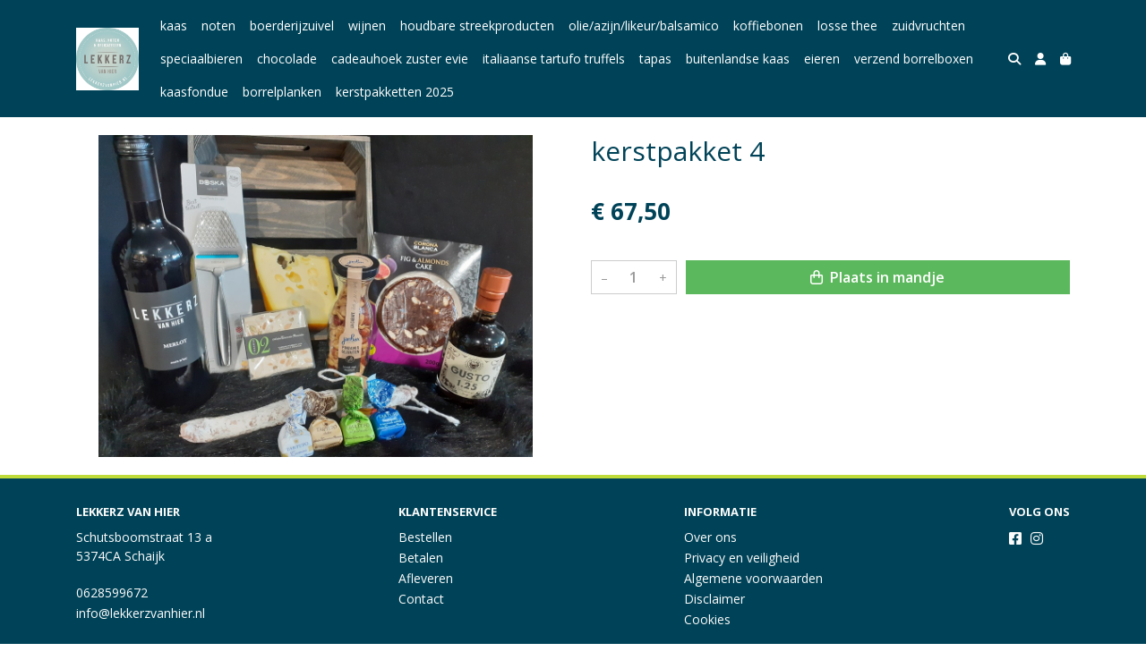

--- FILE ---
content_type: text/html; charset=utf-8
request_url: https://lekkerzvanhier.kaashandelremijn.shop/p/kerstpakket-4
body_size: 5187
content:
<!DOCTYPE html>
<html lang="nl">
<head>
    <title>kerstpakket 4 - Lekkerz van Hier</title>

    <meta charset="utf-8">
    <meta name="viewport" content="width=device-width, initial-scale=1, shrink-to-fit=no, viewport-fit=cover">
    
    <meta name="apple-mobile-web-app-title" content="Lekkerz van Hier">
    <meta name="theme-color" content="#000000">
    <meta name="powered-by" content="Midmid">
    <meta property="og:title" content="kerstpakket 4 - Lekkerz van Hier">
    <meta property="og:image" content="https://kaashandelremijn.blob.core.windows.net/images/lekkerzvanhier/product/kerstpakket-4_c9027b_lg.jpg?v=68199e51fc382b4fa51efd9d0d1eb7ac">
    
    
    <script type="application/ld&#x2B;json">
        {"@context":"https://schema.org","@type":"Product","name":"kerstpakket 4","image":"https://kaashandelremijn.blob.core.windows.net/images/lekkerzvanhier/product/kerstpakket-4_c9027b_lg.jpg?v=68199e51fc382b4fa51efd9d0d1eb7ac","offers":{"@type":"Offer","url":"https://lekkerzvanhier.kaashandelremijn.shop/p/kerstpakket-4","availability":"https://schema.org/InStock","price":67.5,"priceCurrency":"EUR"}}
    </script>


    <link rel="preconnect" href="https://fonts.gstatic.com" crossorigin>
    <link rel="preconnect" href="https://fonts.googleapis.com" crossorigin>
    <link rel="preconnect" href="https://cdn.jsdelivr.net" crossorigin>
    <link rel="preconnect" href="https://kit.fontawesome.com" crossorigin>
    <link rel="preconnect" href="https://cdnjs.cloudflare.com" crossorigin>
    <link rel="preconnect" href="https://code.jquery.com" crossorigin>
    <link rel="preconnect" href="https://kaashandelremijn.blob.core.windows.net" crossorigin>

    

<link rel="stylesheet" href="https://fonts.googleapis.com/css2?family=Open+Sans:wght@300;400;600;700&display=swap">

    <link rel="stylesheet" href="https://fonts.googleapis.com/css2?family=Raleway:wght@300;400;500;600;700&display=swap" crossorigin="anonymous">
    <link rel="stylesheet" href="https://cdn.jsdelivr.net/npm/bootstrap@4.6.2/dist/css/bootstrap.min.css" integrity="sha384-xOolHFLEh07PJGoPkLv1IbcEPTNtaed2xpHsD9ESMhqIYd0nLMwNLD69Npy4HI+N" crossorigin="anonymous">
    <link rel="stylesheet" href="https://kit.fontawesome.com/a4b00b0bf2.css" crossorigin="anonymous">
    <link rel="stylesheet" href="https://cdnjs.cloudflare.com/ajax/libs/animate.css/4.1.1/animate.min.css" crossorigin="anonymous">
    <link rel="stylesheet" href="/css/defaults.css?v=zbvMBEcytJwaRyR14B2dsLfdvQvvS71HZtz5bYr4BP4">
    <link rel="stylesheet" href="/css/layout.css?v=rzHfXS9lIrLErzdCik-7hqGT26k89O1xLt2kpOIuWcU">
    <link rel="stylesheet" href="/css/layout.header.css?v=xbUJ_r_lAQpGHcQpaISqlqXUxYGl5wuRwtVrAkdbko4">
    <link rel="stylesheet" href="/css/layout.footer.css?v=GkuNGhLNj86oHYYVKx1OXh3_ShoEctQjQ-w1dfES9Mg">
    <link rel="stylesheet" href="/css/search.css?v=G9Qu6lPFK5pgEU6gmnwaOoUsA0dmaXHZ2zHhsM9095I">
    
    <link rel="stylesheet" href="https://cdn.jsdelivr.net/npm/flatpickr@4.6.13/dist/flatpickr.min.css" integrity="sha256-GzSkJVLJbxDk36qko2cnawOGiqz/Y8GsQv/jMTUrx1Q=" crossorigin="anonymous">
    <link rel="stylesheet" href="/css/quantityeditor.css?v=BYAnjhwbRfmGSUUCds_9CdFa2Uh4fP-iJqxOGQT4tDA" />
    <link rel="stylesheet" href="/css/product.css?v=3QyKtG2mBqQR17jHLvU1uyHzofnT3gqlsKVhLUrkCkc" />
    <link rel="stylesheet" href="/css/product.dialog.css?v=-fc0dHvbBafAqXgUGDboYH-yaH6tTMC3TF6Q4_jPaCQ">
    <link rel="stylesheet" href="/css/product.attributes.css?v=hU7C8a3eKNgkRDVPPviFCfyEcWFa4XcOX4lie1st9P8" />

    <link rel="stylesheet" href="https://kaashandelremijn.blob.core.windows.net/themes/lekkerzvanhier/basic-6b5abb-colors.css?v=eeecf7e2480ff3244e17416d2194d4a4" />
<link rel="stylesheet" href="/theme/basic/css/defaults.css?v=47DEQpj8HBSa-_TImW-5JCeuQeRkm5NMpJWZG3hSuFU" />
<link rel="stylesheet" href="/theme/basic/css/layout.css?v=47DEQpj8HBSa-_TImW-5JCeuQeRkm5NMpJWZG3hSuFU" />
<link rel="stylesheet" href="/theme/basic/css/experience.css?v=wdE_lWIEIVIw7uQSEJpw_IFA0os7AXQOSuaQSPJyr8A" />

    

    <link rel="canonical" href="https://lekkerzvanhier.kaashandelremijn.shop/p/kerstpakket-4">
    <link rel="shortcut icon" href="https://kaashandelremijn.blob.core.windows.net/images/lekkerzvanhier/logo/lekkerzvanhier_7125b4_md.png?v=2dc795d49af10160de46903f5cf41e07" />
    <link rel="apple-touch-icon" href="https://kaashandelremijn.blob.core.windows.net/images/lekkerzvanhier/logo/lekkerzvanhier_7125b4_md.png?v=2dc795d49af10160de46903f5cf41e07" />
    <link rel="icon" type="image/png" href="https://kaashandelremijn.blob.core.windows.net/images/lekkerzvanhier/logo/lekkerzvanhier_7125b4_md.png?v=2dc795d49af10160de46903f5cf41e07" />

    

    <script async src="https://www.googletagmanager.com/gtag/js?id=G-JBKVD4MH6Y"></script>

    <script>
        window.dataLayer = window.dataLayer || [];
        function gtag(){dataLayer.push(arguments);}
        gtag('js', new Date());
        gtag('config', 'G-JBKVD4MH6Y');
    </script>



    

</head>
<body class="product kerstpakket-4">
    


    
    

    
    
<header class="navbar navbar-expand-sm sticky-top">
    <div class="container">
        <button class="navbar-toggler" type="button" data-toggle="collapse" data-target="#navbar-top" aria-controls="navbarTogglerTop" aria-expanded="false" aria-label="Toon/Verberg menu">
            <i class="fas fa-bars"></i>
            <span class="navbar-toggler-desc">Menu</span>
        </button>

        <ul class="navbar-nav navbar-search">
            <li id="nbisearch" class="nav-search nav-item"><a href="/search" class="nav-link">
                <i class="fas fa-search"></i>
                <span class="nav-search-desc">Zoeken</span>
            </a></li>
        </ul>
        
        
        <a href="/" class="navbar-brand-logo"><img src="https://kaashandelremijn.blob.core.windows.net/images/lekkerzvanhier/logo/lekkerzvanhier_7125b4_md.png?v=2dc795d49af10160de46903f5cf41e07" /></a>
        
        
<ul class="navbar-nav navbar-session">
    <li class="nav-item-account nav-item"><a href="/account" class="nav-link">
        <i class="fas fa-user"></i>
        
    </a></li>
    <li id="nbishoppingcart" class="nav-item-cart  nav-item"><a href="/cart" class="nav-link">
        <i class="fas fa-shopping-bag"></i>
        
        <span class="cart-total-placeholder">Mand</span>
    </a></li>
</ul>

        
        <div class="collapse navbar-collapse navbar-top" id="navbar-top">
            <ul class="navbar-nav navbar-nav-top">
                

<li class="nav-item" data-active="false">
    <a class="nav-link" href="/c/kaas">kaas</a>
</li>

<li class="nav-item" data-active="false">
    <a class="nav-link" href="/c/noten">noten</a>
</li>

<li class="nav-item" data-active="false">
    <a class="nav-link" href="/c/boerderijzuivel">boerderijzuivel</a>
</li>

<li class="nav-item" data-active="false">
    <a class="nav-link" href="/c/wijnen">wijnen</a>
</li>

<li class="nav-item" data-active="false">
    <a class="nav-link" href="/c/houdbare-streekproducten">houdbare streekproducten</a>
</li>

<li class="nav-item" data-active="false">
    <a class="nav-link" href="/c/olieazijnlikeurbalsamico">olie/azijn/likeur/balsamico</a>
</li>

<li class="nav-item" data-active="false">
    <a class="nav-link" href="/c/koffiebonen">koffiebonen</a>
</li>

<li class="nav-item" data-active="false">
    <a class="nav-link" href="/c/losse-thee">losse thee</a>
</li>

<li class="nav-item" data-active="false">
    <a class="nav-link" href="/c/zuidvruchten">zuidvruchten</a>
</li>

<li class="nav-item" data-active="false">
    <a class="nav-link" href="/c/speciaalbieren">speciaalbieren</a>
</li>

<li class="nav-item" data-active="false">
    <a class="nav-link" href="/c/chocolade">chocolade</a>
</li>

<li class="nav-item" data-active="false">
    <a class="nav-link" href="/c/cadeauhoek-zuster-evie">cadeauhoek zuster evie</a>
</li>

<li class="nav-item" data-active="false">
    <a class="nav-link" href="/c/italiaanse-tartufo-truffels">italiaanse tartufo truffels</a>
</li>

<li class="nav-item" data-active="false">
    <a class="nav-link" href="/c/tapas">tapas</a>
</li>

<li class="nav-item" data-active="false">
    <a class="nav-link" href="/c/buitenlandse-kaas">buitenlandse kaas</a>
</li>

<li class="nav-item" data-active="false">
    <a class="nav-link" href="/c/eieren">eieren</a>
</li>

<li class="nav-item" data-active="false">
    <a class="nav-link" href="/c/verzend-borrelboxen">verzend borrelboxen</a>
</li>

<li class="nav-item" data-active="false">
    <a class="nav-link" href="/c/kaasfondue">kaasfondue</a>
</li>

<li class="nav-item" data-active="false">
    <a class="nav-link" href="/c/borrelplanken">borrelplanken</a>
</li>

<li class="nav-item" data-active="false">
    <a class="nav-link" href="/c/kerstpakketten-2025">kerstpakketten 2025</a>
</li>

                <li class="nav-item-account nav-item-account-mobile nav-item"><a href="/account" class="nav-link">Account</a></li>
            </ul>
        </div>
    </div>
</header>


    <div id="search">
    <form method="get" novalidate action="/search">
        <div class="container">
            <div class="input-group">
                <input type="text" id="Query" name="Query" class="form-control" placeholder="Waar ben je naar op zoek?" autocomplete="off" autocorrect="off" autocapitalize="off" spellcheck="false" />
                <div class="input-group-append">
                    <button type="submit" class="btn btn-search btn-append"><i class="fas fa-search"></i></button>
                </div>
            </div>
        </div>
    </form>
</div>

    <div class="body-content">
        <div class="container">
            

<div class="product-page product-body">
    <div class="product-left">
        
<div class="product-section product-images">
    <div class="product-image-default">
        <img srcset="https://kaashandelremijn.blob.core.windows.net/images/lekkerzvanhier/product/kerstpakket-4_c9027b_sm.jpg?v=68199e51fc382b4fa51efd9d0d1eb7ac 256w, https://kaashandelremijn.blob.core.windows.net/images/lekkerzvanhier/product/kerstpakket-4_c9027b_md.jpg?v=68199e51fc382b4fa51efd9d0d1eb7ac 512w, https://kaashandelremijn.blob.core.windows.net/images/lekkerzvanhier/product/kerstpakket-4_c9027b_lg.jpg?v=68199e51fc382b4fa51efd9d0d1eb7ac 1024w"
            src="https://kaashandelremijn.blob.core.windows.net/images/lekkerzvanhier/product/kerstpakket-4_c9027b_sm.jpg?v=68199e51fc382b4fa51efd9d0d1eb7ac" alt="kerstpakket 4" title="kerstpakket 4" />
    </div>
    
</div>

        


    </div>
    <div class="product-right">
        <div class="product-section product-intro">
            <h1>kerstpakket 4</h1>
            
        </div>
        <div class="product-main">
            <form method="post" id="product-form" class="product-form" novalidate action="/p/kerstpakket-4">
                
<input type="hidden" id="Editor_Slug" name="Editor.Slug" value="kerstpakket-4" />
<input type="hidden" data-val="true" data-val-number="BasePrice moet een nummer zijn." data-val-required="The BasePrice field is required." id="Editor_BasePrice" name="Editor.BasePrice" value="67,5" />
<input type="hidden" data-val="true" data-val-number="BaseMeasurementQuantity moet een nummer zijn." data-val-required="The BaseMeasurementQuantity field is required." id="Editor_BaseMeasurementQuantity" name="Editor.BaseMeasurementQuantity" value="1" />

                
                


                
<fieldset class="product-offer">
    <div class="product-price-measurement">
        <div class="product-price">&#x20AC; 67,50</div>
        
        <div class="product-measurement">
</div>
    </div>
    
</fieldset>

                
<div class="product-add-to-cart">

<div class="quantity-editor">
    <input type="hidden" data-val="true" data-val-range="Minimum is ongeldig." data-val-range-max="2147483647" data-val-range-min="1" data-val-required="The Minimum field is required." id="Editor_Quantity_Minimum" name="Editor.Quantity.Minimum" value="1" />
    <input type="hidden" data-val="true" data-val-range="Maximum is ongeldig." data-val-range-max="2147483647" data-val-range-min="1" data-val-required="The Maximum field is required." id="Editor_Quantity_Maximum" name="Editor.Quantity.Maximum" value="2147483647" />
    <input type="hidden" data-val="true" data-val-required="The IsMutable field is required." id="Editor_Quantity_IsMutable" name="Editor.Quantity.IsMutable" value="True" />
    <button type="button" class="quantity-decrement">–</button>
    <input type="number" step="1" pattern="\d*" class="form-control" data-min="1" data-max="2147483647" novalidate autocomplete="off" data-val="true" data-val-range="Quantity is ongeldig." data-val-range-max="2147483647" data-val-range-min="1" data-val-required="The Quantity field is required." id="Editor_Quantity_Quantity" name="Editor.Quantity.Quantity" value="1" /><input name="__Invariant" type="hidden" value="Editor.Quantity.Quantity" />
    <button type="button" class="quantity-increment">+</button>
</div>
        <button class="btn btn-block btn-add-to-cart" type="submit" tabindex="1"><i class="far fa-shopping-bag btn-icon btn-icon-left"></i> Plaats in mandje</button>
</div>

                

                
            <input name="__RequestVerificationToken" type="hidden" value="CfDJ8M4AiA0aw41Psmxv-ON2p4Y9XcKWqfQlu-vn86HmzBr9sAhAlYxm_1w_XmZi5RZ5eiK-CUnavLQXHZTArI83mFTiBYikcdpyoJxUffjF9f3qxW39UQa_P6_uaIGFzCkXhoMZ68DP0Wc4jdqoD3XvsxA" /></form>
        </div>
        


        


        


    </div>
</div>




        </div>
    </div>
    <footer>
    <div class="container">
        <div class="row">
            <div class="col-sm-auto mr-auto">
                <h6>Lekkerz van Hier</h6>
                <address>
                    Schutsboomstraat 13 a<br/>
                    5374CA Schaijk
                </address>
                <ul>
                    <li>
                        <a href="tel:0628599672" class="footer-phone">0628599672</a>
                    </li>
                    <li><a href="mailto:info@lekkerzvanhier.nl" class="footer-email">info@lekkerzvanhier.nl</a></li>
                </ul>
            </div>
            <div class="col-sm-auto mr-auto">
                <h6>Klantenservice</h6>
                <ul>
                    <li><a href="/bestellen">Bestellen</a></li>
                    <li><a href="/betalen">Betalen</a></li>
                    <li><a href="/afleveren">Afleveren</a></li>
                    <li><a href="/contact">Contact</a></li>
                </ul>
            </div>
            <div class="col-sm-auto mr-auto">
                <h6>Informatie</h6>
                <ul>
                    <li><a href="/over-ons">Over ons</a></li>
                    <li><a href="/privacy-en-veiligheid">Privacy en veiligheid</a></li>
                    <li><a href="/algemene-voorwaarden">Algemene voorwaarden</a></li>
                    <li><a href="/disclaimer">Disclaimer</a></li>
                    <li><a href="/cookies">Cookies</a></li>
                    
                </ul>
            </div>
            <div class="col-sm-auto">
                <h6>Volg ons</h6>
                <div class="footer-social-media">
                        <a href="https://www.facebook.com/lekkerzvanhier" title="Volg Lekkerz van Hier op Facebook" target="_blank"><i class="fa fa-facebook-square"></i></a>
                        <a href="https://www.instagram.com/lekkerzvanhierschaijk" title="Volg Lekkerz van Hier op Instagram" target="_blank"><i class="fa fa-instagram"></i></a>
                </div>
            </div>
        </div>
    </div>
</footer>

    

<div class="powered-by dark">
    <div class="container">
        


<div class="choose-language">
    <form method="post" action="/language">
        <label>Taal</label>
        <select name="Culture" id="Culture" tabindex="-1" onchange="this.form.submit();" data-val="true" data-val-required="The Name field is required."><option selected="selected" value="nl-NL">Nederlands</option>
<option value="en-US">English</option>
<option value="fr-FR">fran&#xE7;ais</option>
<option value="de-DE">Deutsch</option>
<option value="es-ES">espa&#xF1;ol</option>
<option value="it-IT">italiano</option>
</select>
    <input name="__RequestVerificationToken" type="hidden" value="CfDJ8M4AiA0aw41Psmxv-ON2p4Y9XcKWqfQlu-vn86HmzBr9sAhAlYxm_1w_XmZi5RZ5eiK-CUnavLQXHZTArI83mFTiBYikcdpyoJxUffjF9f3qxW39UQa_P6_uaIGFzCkXhoMZ68DP0Wc4jdqoD3XvsxA" /></form>
</div>

        
<div class="partners">
        <img src="https://midmid.blob.core.windows.net/paymentmethods/payondeliveryv2.png" title="Pay on delivery" loading="lazy" class="partner payment-partner" />
        <img src="https://midmid.blob.core.windows.net/loyaltyproviders/piggy.png" title="Piggy" loading="lazy" class="partner loyalty-partner" />
</div>

        <div class="midmid">
            <a href="https://www.midmid.nl" title="Powered by Midmid." target="_blank"><i class="fa fa-plug"></i> Wij draaien op Midmid</a>
        </div>
    </div>
</div>



    <script src="https://code.jquery.com/jquery-3.6.0.min.js" integrity="sha256-/xUj+3OJU5yExlq6GSYGSHk7tPXikynS7ogEvDej/m4=" crossorigin="anonymous"></script>
    <script src="https://cdn.jsdelivr.net/npm/bootstrap@4.6.2/dist/js/bootstrap.bundle.min.js" integrity="sha384-Fy6S3B9q64WdZWQUiU+q4/2Lc9npb8tCaSX9FK7E8HnRr0Jz8D6OP9dO5Vg3Q9ct" crossorigin="anonymous"></script>
    <script src="/common/js/submit.js?v=5f85563082880cb6b19f8e7d8ca19bf4"></script>
    <script src="/common/js/submit.files.js?v=654dcfa4f9dd07cb2f14cc22acc50feb"></script>
    <script src="/common/js/address.js?v=ae93841a644fcf4a29518187ad1d1775"></script>
    <script src="/_content/Midmid.Web/js/validation.js?v=3.1.7"></script>
    <script src="/js/shared.js?v=ohyq-q8iPRxAkWxdFbH0EZC8mMzKE7YpZj_0PDQtvxU"></script>
    <script src="/js/init.js?v=mUlRWEGwAPc40VZR23xbjAGaIa31QjXpKTrIb17ubFQ"></script>
    <script src="/js/search.js?v=sT5L2iyKzpuCX5hIBIb1uxjcuPGSQDgD43cGnc8zbuY"></script>
    
    <script src="https://cdn.jsdelivr.net/npm/flatpickr@4.6.13/dist/flatpickr.min.js" integrity="sha256-Huqxy3eUcaCwqqk92RwusapTfWlvAasF6p2rxV6FJaE=" crossorigin="anonymous"></script>
<script src="https://cdn.jsdelivr.net/npm/flatpickr@4.6.13/dist/l10n/de.js" integrity="sha256-i8+L+31ossi5nSCCJXxe9SPIwa/GLJT2qprrb7d7kzg=" crossorigin="anonymous"></script>
<script src="https://cdn.jsdelivr.net/npm/flatpickr@4.6.13/dist/l10n/it.js" integrity="sha256-gaWVqfkIK6tULoU2T1KYrgzbutxk2XvQ0rVjTWRt/mE=" crossorigin="anonymous"></script>
<script src="https://cdn.jsdelivr.net/npm/flatpickr@4.6.13/dist/l10n/nl.js" integrity="sha256-7e6dIzdvyM9X1QoY5wkjIBt648fCq36ewEAdTiV7h4g=" crossorigin="anonymous"></script>
<script src="https://cdn.jsdelivr.net/npm/flatpickr@4.6.13/dist/l10n/fr.js" integrity="sha256-+xpDzJZ/BxtMFrLCduljhDclmRS8Gr2W3UpKAxMBC9g=" crossorigin="anonymous"></script>
<script src="https://cdn.jsdelivr.net/npm/flatpickr@4.6.13/dist/l10n/es.js" integrity="sha256-G5b/9Xk32jhqv0GG6ZcNalPQ+lh/ANEGLHYV6BLksIw=" crossorigin="anonymous"></script>
</partial>
    <script src="/js/quantityeditor.js?v=YqfhBVLIdBQYjfn3bXTpCN9ZO2c5P6CIH58nhiRd3DE"></script>
    <script src="/js/product.js?v=t6hDbFwpEVAlpoOCmimsSe-cVk5CuDv0ToBA6KcVGYY"></script>
    

    
</body>
</html>

